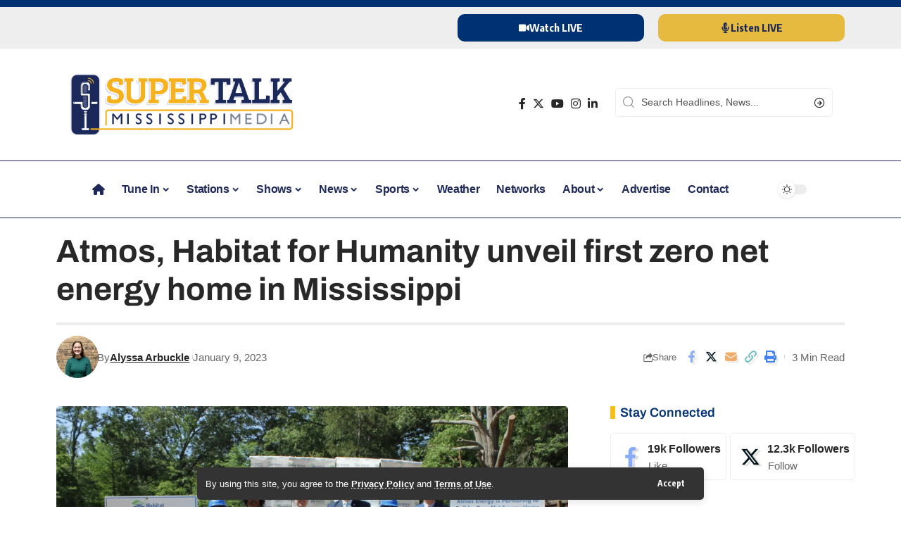

--- FILE ---
content_type: text/css
request_url: https://www.supertalk.fm/wp-content/plugins/el-youtube-stream/assets/css/bootstrap.css?ver=981de46422df902ef6f9ef9797733fb5
body_size: 1734
content:
/*!
 * Bootstrap v3.2.0 (http://getbootstrap.com)
 * Copyright 2011-2014 Twitter, Inc.
 * Licensed under MIT (https://github.com/twbs/bootstrap/blob/master/LICENSE)
 */
.vcfti-container {
  margin-right: auto;
  margin-left: auto;
  padding-left: 15px;
  padding-right: 15px;
  width:100%;
}
.vcfti-container-fluid {
  margin-right: auto;
  margin-left: auto;
  padding-left: 15px;
  padding-right: 15px;
}
.vcfti-row {
  margin-left: -10px;
  margin-right: -10px;
}

.vcfti-col-xs-1, .vcfti-col-sm-1, .vcfti-col-md-1, .vcfti-col-lg-1, .vcfti-vcfti-col-xs-2, .vcfti-col-sm-2, .vcfti-col-md-2, .vcfti-col-lg-2, .vcfti-vcfti-col-xs-3, .vcfti-col-sm-3, .vcfti-col-md-3, .vcfti-col-lg-3, .vcfti-vcfti-col-xs-4, .vcfti-col-sm-4, .vcfti-col-md-4, .vcfti-col-lg-4, .vcfti-col-xs-5, .vcfti-col-sm-5, .vcfti-col-md-5, .vcfti-col-lg-5, .vcfti-col-xs-6, .vcfti-col-sm-6, .vcfti-col-md-6, .vcfti-col-lg-6, .vcfti-col-xs-7, .vcfti-col-sm-7, .vcfti-col-md-7, .vcfti-col-lg-7, .vcfti-col-xs-8, .vcfti-col-sm-8, .vcfti-col-md-8, .vcfti-col-lg-8, .vcfti-col-xs-9, .vcfti-col-sm-9, .vcfti-col-md-9, .vcfti-col-lg-9, .vcfti-col-xs-10, .vcfti-col-sm-10, .vcfti-col-md-10, .vcfti-col-lg-10, .vcfti-col-xs-11, .vcfti-col-sm-11, .vcfti-col-md-11, .vcfti-col-lg-11, .vcfti-col-xs-12, .vcfti-col-sm-12, .vcfti-col-md-12, .vcfti-col-lg-12 {
  position: relative;
  min-height: 1px;
  /*padding-left: 15px;
  padding-right: 15px;*/
}
.vcfti-col-xs-1, .vcfti-col-xs-2, .vcfti-col-xs-3, .vcfti-col-xs-4, .vcfti-col-xs-5, .vcfti-col-xs-6, .vcfti-col-xs-7, .vcfti-col-xs-8, .vcfti-col-xs-9, .vcfti-col-xs-10, .vcfti-col-xs-11, .vcfti-col-xs-12 {
  float: left;
}
.vcfti-col-xs-12 {
  width: 98%;
}
.vcfti-col-xs-11 {
  width: 91.66666667%;
}
.vcfti-col-xs-10 {
  width: 83.33333333%;
}
.vcfti-col-xs-9 {
  width: 75%;
}
.vcfti-col-xs-8 {
  width: 68.66666667%;
}
.vcfti-col-xs-7 {
  width: 58.33333333%;
}
.vcfti-col-xs-6 {
  width: 50%;
}
.vcfti-col-xs-5 {
  width: 41.66666667%;
}
.vcfti-col-xs-4 {
  width: 33.30%;
}
.vcfti-col-xs-3 {
  width: 25%;
}
.vcfti-col-xs-2 {
  width: 16.66666667%;
}
.vcfti-col-xs-1 {
  width: 8.33333333%;
}
.vcfti-col-xs-pull-12 {
  right: 100%;
}
.vcfti-col-xs-pull-11 {
  right: 91.66666667%;
}
.vcfti-col-xs-pull-10 {
  right: 83.33333333%;
}
.vcfti-col-xs-pull-9 {
  right: 75%;
}
.vcfti-col-xs-pull-8 {
  right: 66.66666667%;
}
.vcfti-col-xs-pull-7 {
  right: 58.33333333%;
}
.vcfti-col-xs-pull-6 {
  right: 50%;
}
.vcfti-col-xs-pull-5 {
  right: 41.66666667%;
}
.vcfti-col-xs-pull-4 {
  right: 33.33333333%;
}
.vcfti-col-xs-pull-3 {
  right: 25%;
}
.vcfti-col-xs-pull-2 {
  right: 16.66666667%;
}
.vcfti-col-xs-pull-1 {
  right: 8.33333333%;
}
.vcfti-col-xs-pull-0 {
  right: auto;
}
.vcfti-col-xs-push-12 {
  left: 100%;
}
.vcfti-col-xs-push-11 {
  left: 91.66666667%;
}
.vcfti-col-xs-push-10 {
  left: 83.33333333%;
}
.vcfti-col-xs-push-9 {
  left: 75%;
}
.vcfti-col-xs-push-8 {
  left: 66.66666667%;
}
.vcfti-col-xs-push-7 {
  left: 58.33333333%;
}
.vcfti-col-xs-push-6 {
  left: 50%;
}
.vcfti-col-xs-push-5 {
  left: 41.66666667%;
}
.vcfti-col-xs-push-4 {
  left: 33.33333333%;
}
.vcfti-col-xs-push-3 {
  left: 25%;
}
.vcfti-col-xs-push-2 {
  left: 16.66666667%;
}
.vcfti-col-xs-push-1 {
  left: 8.33333333%;
}
.vcfti-col-xs-push-0 {
  left: auto;
}
.vcfti-col-xs-offset-12 {
  margin-left: 100%;
}
.vcfti-col-xs-offset-11 {
  margin-left: 91.66666667%;
}
.vcfti-col-xs-offset-10 {
  margin-left: 83.33333333%;
}
.vcfti-col-xs-offset-9 {
  margin-left: 75%;
}
.vcfti-col-xs-offset-8 {
  margin-left: 66.66666667%;
}
.vcfti-col-xs-offset-7 {
  margin-left: 58.33333333%;
}
.vcfti-col-xs-offset-6 {
  margin-left: 50%;
}
.vcfti-col-xs-offset-5 {
  margin-left: 41.66666667%;
}
.vcfti-col-xs-offset-4 {
  margin-left: 33.33333333%;
}
.vcfti-col-xs-offset-3 {
  margin-left: 25%;
}
.vcfti-col-xs-offset-2 {
  margin-left: 16.66666667%;
}
.vcfti-col-xs-offset-1 {
  margin-left: 8.33333333%;
}
.vcfti-col-xs-offset-0 {
  margin-left: 0%;
}
@media (min-width: 768px) {
  .vcfti-col-sm-1, .vcfti-col-sm-2, .vcfti-col-sm-3, .vcfti-col-sm-4, .vcfti-col-sm-5, .vcfti-col-sm-6, .vcfti-col-sm-7, .vcfti-col-sm-8, .vcfti-col-sm-9, .vcfti-col-sm-10, .vcfti-col-sm-11, .vcfti-col-sm-12 {
    float: left;
  }
  .vcfti-col-sm-12 {
    width: 98%;
  }
  .vcfti-col-sm-11 {
    width: 91.66666667%;
  }
  .vcfti-col-sm-10 {
    width: 83.33333333%;
  }
  .vcfti-col-sm-9 {
    width: 75%;
  }
  .vcfti-col-sm-8 {
    width: 68.66666667%;
  }
  .vcfti-col-sm-7 {
    width: 58.33333333%;
  }
  .vcfti-col-sm-6 {
    width: 50%;
  }
  .vcfti-col-sm-5 {
    width: 41.66666667%;
  }
  .vcfti-col-sm-4 {
    width: 33.30%;
  }
  .vcfti-col-sm-3 {
    width: 25%;
  }
  .vcfti-col-sm-2 {
    width: 16.66666667%;
  }
  .vcfti-col-sm-1 {
    width: 8.33333333%;
  }
  .vcfti-col-sm-pull-12 {
    right: 100%;
  }
  .vcfti-col-sm-pull-11 {
    right: 91.66666667%;
  }
  .vcfti-col-sm-pull-10 {
    right: 83.33333333%;
  }
  .vcfti-col-sm-pull-9 {
    right: 75%;
  }
  .vcfti-col-sm-pull-8 {
    right: 66.66666667%;
  }
  .vcfti-col-sm-pull-7 {
    right: 58.33333333%;
  }
  .vcfti-col-sm-pull-6 {
    right: 50%;
  }
  .vcfti-col-sm-pull-5 {
    right: 41.66666667%;
  }
  .vcfti-col-sm-pull-4 {
    right: 33.33333333%;
  }
  .vcfti-col-sm-pull-3 {
    right: 25%;
  }
  .vcfti-col-sm-pull-2 {
    right: 16.66666667%;
  }
  .vcfti-col-sm-pull-1 {
    right: 8.33333333%;
  }
  .vcfti-col-sm-pull-0 {
    right: auto;
  }
  .vcfti-col-sm-push-12 {
    left: 100%;
  }
  .vcfti-col-sm-push-11 {
    left: 91.66666667%;
  }
  .vcfti-col-sm-push-10 {
    left: 83.33333333%;
  }
  .vcfti-col-sm-push-9 {
    left: 75%;
  }
  .vcfti-col-sm-push-8 {
    left: 66.66666667%;
  }
  .vcfti-col-sm-push-7 {
    left: 58.33333333%;
  }
  .vcfti-col-sm-push-6 {
    left: 50%;
  }
  .vcfti-col-sm-push-5 {
    left: 41.66666667%;
  }
  .vcfti-col-sm-push-4 {
    left: 33.33333333%;
  }
  .vcfti-col-sm-push-3 {
    left: 25%;
  }
  .vcfti-col-sm-push-2 {
    left: 16.66666667%;
  }
  .vcfti-col-sm-push-1 {
    left: 8.33333333%;
  }
  .vcfti-col-sm-push-0 {
    left: auto;
  }
  .vcfti-col-sm-offset-12 {
    margin-left: 100%;
  }
  .vcfti-col-sm-offset-11 {
    margin-left: 91.66666667%;
  }
  .vcfti-col-sm-offset-10 {
    margin-left: 83.33333333%;
  }
  .vcfti-col-sm-offset-9 {
    margin-left: 75%;
  }
  .vcfti-col-sm-offset-8 {
    margin-left: 66.66666667%;
  }
  .vcfti-col-sm-offset-7 {
    margin-left: 58.33333333%;
  }
  .vcfti-col-sm-offset-6 {
    margin-left: 50%;
  }
  .vcfti-col-sm-offset-5 {
    margin-left: 41.66666667%;
  }
  .vcfti-col-sm-offset-4 {
    margin-left: 33.33333333%;
  }
  .vcfti-col-sm-offset-3 {
    margin-left: 25%;
  }
  .vcfti-col-sm-offset-2 {
    margin-left: 16.66666667%;
  }
  .vcfti-col-sm-offset-1 {
    margin-left: 8.33333333%;
  }
  .vcfti-col-sm-offset-0 {
    margin-left: 0%;
  }
}
@media (min-width: 992px) {
  .vcfti-col-md-1, .vcfti-col-md-2, .vcfti-col-md-3, .vcfti-col-md-4, .vcfti-col-md-5, .vcfti-col-md-6, .vcfti-col-md-7, .vcfti-col-md-8, .vcfti-col-md-9, .vcfti-col-md-10, .vcfti-col-md-11, .vcfti-col-md-12 {
    float: left;
  }
  .vcfti-col-md-12 {
    width: 98%;
  }
  .vcfti-col-md-11 {
    width: 91.66666667%;
  }
  .vcfti-col-md-10 {
    width: 83.33333333%;
  }
  .vcfti-col-md-9 {
    width: 75%;
  }
  .vcfti-col-md-8 {
    width: 66.66666667%;
  }
  .vcfti-col-md-7 {
    width: 58.33333333%;
  }
  .vcfti-col-md-6 {
    width: 50%;
  }
  .vcfti-col-md-5 {
    width: 41.66666667%;
  }
  .vcfti-col-md-4 {
    width: 33.30%;
  }
  .vcfti-col-md-3 {
    width: 24.98%;
  }
  .vcfti-col-md-2 {
    width: 16.66666667%;
  }
  .vcfti-col-md-1 {
    width: 8.33333333%;
  }
  .vcfti-col-md-pull-12 {
    right: 100%;
  }
  .vcfti-col-md-pull-11 {
    right: 91.66666667%;
  }
  .vcfti-col-md-pull-10 {
    right: 83.33333333%;
  }
  .vcfti-col-md-pull-9 {
    right: 75%;
  }
  .vcfti-col-md-pull-8 {
    right: 66.66666667%;
  }
  .vcfti-col-md-pull-7 {
    right: 58.33333333%;
  }
  .vcfti-col-md-pull-6 {
    right: 50%;
  }
  .vcfti-col-md-pull-5 {
    right: 41.66666667%;
  }
  .vcfti-col-md-pull-4 {
    right: 33.33333333%;
  }
  .vcfti-col-md-pull-3 {
    right: 25%;
  }
  .vcfti-col-md-pull-2 {
    right: 16.66666667%;
  }
  .vcfti-col-md-pull-1 {
    right: 8.33333333%;
  }
  .vcfti-col-md-pull-0 {
    right: auto;
  }
  .vcfti-col-md-push-12 {
    left: 100%;
  }
  .vcfti-col-md-push-11 {
    left: 91.66666667%;
  }
  .vcfti-col-md-push-10 {
    left: 83.33333333%;
  }
  .vcfti-col-md-push-9 {
    left: 75%;
  }
  .vcfti-col-md-push-8 {
    left: 66.66666667%;
  }
  .vcfti-col-md-push-7 {
    left: 58.33333333%;
  }
  .vcfti-col-md-push-6 {
    left: 50%;
  }
  .vcfti-col-md-push-5 {
    left: 41.66666667%;
  }
  .vcfti-col-md-push-4 {
    left: 33.33333333%;
  }
  .vcfti-col-md-push-3 {
    left: 25%;
  }
  .vcfti-col-md-push-2 {
    left: 16.66666667%;
  }
  .vcfti-col-md-push-1 {
    left: 8.33333333%;
  }
  .vcfti-col-md-push-0 {
    left: auto;
  }
  .vcfti-col-md-offset-12 {
    margin-left: 100%;
  }
  .vcfti-col-md-offset-11 {
    margin-left: 91.66666667%;
  }
  .vcfti-col-md-offset-10 {
    margin-left: 83.33333333%;
  }
  .vcfti-col-md-offset-9 {
    margin-left: 75%;
  }
  .vcfti-col-md-offset-8 {
    margin-left: 66.66666667%;
  }
  .vcfti-col-md-offset-7 {
    margin-left: 58.33333333%;
  }
  .vcfti-col-md-offset-6 {
    margin-left: 50%;
  }
  .vcfti-col-md-offset-5 {
    margin-left: 41.66666667%;
  }
  .vcfti-col-md-offset-4 {
    margin-left: 33.33333333%;
  }
  .vcfti-col-md-offset-3 {
    margin-left: 25%;
  }
  .vcfti-col-md-offset-2 {
    margin-left: 16.66666667%;
  }
  .vcfti-col-md-offset-1 {
    margin-left: 8.33333333%;
  }
  .vcfti-col-md-offset-0 {
    margin-left: 0%;
  }
}
@media (min-width: 1200px) {
  .vcfti-col-lg-1, .vcfti-col-lg-2, .vcfti-col-lg-3, .vcfti-col-lg-4, .vcfti-col-lg-5, .vcfti-col-lg-6, .vcfti-col-lg-7, .vcfti-col-lg-8, .vcfti-col-lg-9, .vcfti-col-lg-10, .vcfti-col-lg-11, .vcfti-col-lg-12 {
    float: left;
  }
  .vcfti-col-lg-12 {
    width: 100%;
  }
  .vcfti-col-lg-11 {
    width: 91.66666667%;
  }
  .vcfti-col-lg-10 {
    width: 83.33333333%;
  }
  .vcfti-col-lg-9 {
    width: 75%;
  }
  .vcfti-col-lg-8 {
    width: 66.66666667%;
  }
  .vcfti-col-lg-7 {
    width: 58.33333333%;
  }
  .vcfti-col-lg-6 {
    width: 50%;
  }
  .vcfti-col-lg-5 {
    width: 41.66666667%;
  }
  .vcfti-col-lg-4 {
    width: 33.30%;
  }
  .vcfti-col-lg-3 {
    width: 25%;
  }
  .vcfti-col-lg-2 {
    width: 16.66666667%;
  }
  .vcfti-col-lg-1 {
    width: 8.33333333%;
  }
  .vcfti-col-lg-pull-12 {
    right: 100%;
  }
  .vcfti-col-lg-pull-11 {
    right: 91.66666667%;
  }
  .vcfti-col-lg-pull-10 {
    right: 83.33333333%;
  }
  .vcfti-col-lg-pull-9 {
    right: 75%;
  }
  .vcfti-col-lg-pull-8 {
    right: 66.66666667%;
  }
  .vcfti-col-lg-pull-7 {
    right: 58.33333333%;
  }
  .vcfti-col-lg-pull-6 {
    right: 50%;
  }
  .vcfti-col-lg-pull-5 {
    right: 41.66666667%;
  }
  .vcfti-col-lg-pull-4 {
    right: 33.33333333%;
  }
  .vcfti-col-lg-pull-3 {
    right: 25%;
  }
  .vcfti-col-lg-pull-2 {
    right: 16.66666667%;
  }
  .vcfti-col-lg-pull-1 {
    right: 8.33333333%;
  }
  .vcfti-col-lg-pull-0 {
    right: auto;
  }
  .vcfti-col-lg-push-12 {
    left: 100%;
  }
  .vcfti-col-lg-push-11 {
    left: 91.66666667%;
  }
  .vcfti-col-lg-push-10 {
    left: 83.33333333%;
  }
  .vcfti-col-lg-push-9 {
    left: 75%;
  }
  .vcfti-col-lg-push-8 {

    left: 66.66666667%;
  }
  .vcfti-col-lg-push-7 {
    left: 58.33333333%;
  }
  .vcfti-col-lg-push-6 {
    left: 50%;
  }
  .vcfti-col-lg-push-5 {
    left: 41.66666667%;
  }
  .vcfti-col-lg-push-4 {
    left: 33.33333333%;
  }
  .vcfti-col-lg-push-3 {
    left: 25%;
  }
  .vcfti-col-lg-push-2 {
    left: 16.66666667%;
  }
  .vcfti-col-lg-push-1 {
    left: 8.33333333%;
  }
  .vcfti-col-lg-push-0 {
    left: auto;
  }
  .vcfti-col-lg-offset-12 {
    margin-left: 100%;
  }
  .vcfti-col-lg-offset-11 {
    margin-left: 91.66666667%;
  }
  .vcfti-col-lg-offset-10 {
    margin-left: 83.33333333%;
  }
  .vcfti-col-lg-offset-9 {
    margin-left: 75%;
  }
  .vcfti-col-lg-offset-8 {
    margin-left: 66.66666667%;
  }
  .vcfti-col-lg-offset-7 {
    margin-left: 58.33333333%;
  }
  .vcfti-col-lg-offset-6 {
    margin-left: 50%;
  }
  .vcfti-col-lg-offset-5 {
    margin-left: 41.66666667%;
  }
  .vcfti-col-lg-offset-4 {
    margin-left: 33.33333333%;
  }
  .vcfti-col-lg-offset-3 {
    margin-left: 25%;
  }
  .vcfti-col-lg-offset-2 {
    margin-left: 16.66666667%;
  }
  .vcfti-col-lg-offset-1 {
    margin-left: 8.33333333%;
  }
  .vcfti-col-lg-offset-0 {
    margin-left: 0%;
  }
}
.embed-responsive {
  position: relative;
  display: block;
  height: 0;
  padding: 0;
  overflow: hidden;
}
.embed-responsive .embed-responsive-item,
.embed-responsive iframe,
.embed-responsive embed,
.embed-responsive object {
  position: absolute;
  top: 0;
  left: 0;
  bottom: 0;
  height: 100%;
  width: 100%;
  border: 0;
}
.embed-responsive.embed-responsive-16by9 {
  padding-bottom: 56.25%;
}
.embed-responsive.embed-responsive-4by3 {
  padding-bottom: 75%;
}
.clearfix:before,
.clearfix:after,
.vcfti-container:before,
.vcfti-container:after,
.vcfti-container-fluid:before,
.vcfti-container-fluid:after,
.vcfti-row:before,
.vcfti-row:after {
  content: " ";
  display: table;
}
.clearfix:after,
.vcfti-container:after,
.vcfti-container-fluid:after,
.vcfti-row:after {
  clear: both;
}
.center-block {
  display: block;
  margin-left: auto;
  margin-right: auto;
}
.pull-right {
  float: right !important;
}
.pull-left {
  float: left !important;
}
.hide {
  display: none !important;
}
.show {
  display: block !important;
}
.invisible {
  visibility: hidden;
}
.text-hide {
  font: 0/0 a;
  color: transparent;
  text-shadow: none;
  background-color: transparent;
  border: 0;
}
.hidden {
  display: none !important;
  visibility: hidden !important;
}
.affix {
  position: fixed;
  -webkit-transform: translate3d(0, 0, 0);
  transform: translate3d(0, 0, 0);
}
@-ms-viewport {
  width: device-width;
}
.visible-xs,
.visible-sm,
.visible-md,
.visible-lg {
  display: none !important;
}
.visible-xs-block,
.visible-xs-inline,
.visible-xs-inline-block,
.visible-sm-block,
.visible-sm-inline,
.visible-sm-inline-block,
.visible-md-block,
.visible-md-inline,
.visible-md-inline-block,
.visible-lg-block,
.visible-lg-inline,
.visible-lg-inline-block {
  display: none !important;
}
@media (max-width: 767px) {
  .visible-xs {
    display: block !important;
  }
  table.visible-xs {
    display: table;
  }
  tr.visible-xs {
    display: table-row !important;
  }
  th.visible-xs,
  td.visible-xs {
    display: table-cell !important;
  }
}
@media (max-width: 767px) {
  .visible-xs-block {
    display: block !important;
  }
}
@media (max-width: 767px) {
  .visible-xs-inline {
    display: inline !important;
  }
}
@media (max-width: 767px) {
  .visible-xs-inline-block {
    display: inline-block !important;
  }
}
@media (min-width: 768px) and (max-width: 991px) {
  .visible-sm {
    display: block !important;
  }
  table.visible-sm {
    display: table;
  }
  tr.visible-sm {
    display: table-row !important;
  }
  th.visible-sm,
  td.visible-sm {
    display: table-cell !important;
  }
}
@media (min-width: 768px) and (max-width: 991px) {
  .visible-sm-block {
    display: block !important;
  }
}
@media (min-width: 768px) and (max-width: 991px) {
  .visible-sm-inline {
    display: inline !important;
  }
}
@media (min-width: 768px) and (max-width: 991px) {
  .visible-sm-inline-block {
    display: inline-block !important;
  }
}
@media (min-width: 992px) and (max-width: 1199px) {
  .visible-md {
    display: block !important;
  }
  table.visible-md {
    display: table;
  }
  tr.visible-md {
    display: table-row !important;
  }
  th.visible-md,
  td.visible-md {
    display: table-cell !important;
  }
}
@media (min-width: 992px) and (max-width: 1199px) {
  .visible-md-block {
    display: block !important;
  }
}
@media (min-width: 992px) and (max-width: 1199px) {
  .visible-md-inline {
    display: inline !important;
  }
}
@media (min-width: 992px) and (max-width: 1199px) {
  .visible-md-inline-block {
    display: inline-block !important;
  }
}
@media (min-width: 1200px) {
  .visible-lg {
    display: block !important;
  }
  table.visible-lg {
    display: table;
  }
  tr.visible-lg {
    display: table-row !important;
  }
  th.visible-lg,
  td.visible-lg {
    display: table-cell !important;
  }
}
@media (min-width: 1200px) {
  .visible-lg-block {
    display: block !important;
  }
}
@media (min-width: 1200px) {
  .visible-lg-inline {
    display: inline !important;
  }
}
@media (min-width: 1200px) {
  .visible-lg-inline-block {
    display: inline-block !important;
  }
}
@media (max-width: 767px) {
  .hidden-xs {
    display: none !important;
  }
}
@media (min-width: 768px) and (max-width: 991px) {
  .hidden-sm {
    display: none !important;
  }
}
@media (min-width: 992px) and (max-width: 1199px) {
  .hidden-md {
    display: none !important;
  }
}
@media (min-width: 1200px) {
  .hidden-lg {
    display: none !important;
  }
}
.visible-print {
  display: none !important;
}
@media print {
  .visible-print {
    display: block !important;
  }
  table.visible-print {
    display: table;
  }
  tr.visible-print {
    display: table-row !important;
  }
  th.visible-print,
  td.visible-print {
    display: table-cell !important;
  }
}
.visible-print-block {
  display: none !important;
}
@media print {
  .visible-print-block {
    display: block !important;
  }
}
.visible-print-inline {
  display: none !important;
}
@media print {
  .visible-print-inline {
    display: inline !important;
  }
}
.visible-print-inline-block {
  display: none !important;
}
@media print {
  .visible-print-inline-block {
    display: inline-block !important;
  }
}
@media print {
  .hidden-print {
    display: none !important;
  }
}
.svc_tac{ text-align:center;}
.svc_tal{ text-align:left;}
.svc_tar{ text-align:right;}
.svc_clear{ clear:both;}
.svc_fr{ float:right;}
.svc_fl{ float:left;}

.vcfti-col-xs-15,
.vcfti-col-sm-15,
.vcfti-col-md-15,
.vcfti-col-lg-15 {
    position: relative;
    min-height: 1px;
    /*padding-right: 10px;
    padding-left: 10px;*/
}
.vcfti-col-xs-15 {
    width: 20%;
    float: left;
}
@media (min-width: 768px) {
.vcfti-col-sm-15 {
        width: 20%;
        float: left;
    }
}
@media (min-width: 992px) {
    .vcfti-col-md-15 {
        width: 19.97%;
        float: left;
    }
}
@media (min-width: 1200px) {
    .vcfti-col-lg-15 {
        width: 20%;
        float: left;
    }
}


--- FILE ---
content_type: text/css
request_url: https://www.supertalk.fm/wp-content/uploads/elementor/css/post-261954.css?ver=1765896828
body_size: 708
content:
.elementor-261954 .elementor-element.elementor-element-5153289:not(.elementor-motion-effects-element-type-background), .elementor-261954 .elementor-element.elementor-element-5153289 > .elementor-motion-effects-container > .elementor-motion-effects-layer{background-color:#EEEEEE;}.elementor-261954 .elementor-element.elementor-element-5153289{transition:background 0.3s, border 0.3s, border-radius 0.3s, box-shadow 0.3s;}.elementor-261954 .elementor-element.elementor-element-5153289 > .elementor-background-overlay{transition:background 0.3s, border-radius 0.3s, opacity 0.3s;}.elementor-261954 .elementor-element.elementor-element-90d8cce .elementor-button-content-wrapper{flex-direction:row;}.elementor-261954 .elementor-element.elementor-element-90d8cce .elementor-button:hover, .elementor-261954 .elementor-element.elementor-element-90d8cce .elementor-button:focus{color:#1E2959;}.elementor-261954 .elementor-element.elementor-element-90d8cce .elementor-button:hover svg, .elementor-261954 .elementor-element.elementor-element-90d8cce .elementor-button:focus svg{fill:#1E2959;}.elementor-261954 .elementor-element.elementor-element-c4968ad .elementor-button{background-color:#E6B93F;fill:#1E2959;color:#1E2959;}.elementor-261954 .elementor-element.elementor-element-c4968ad .elementor-button:hover, .elementor-261954 .elementor-element.elementor-element-c4968ad .elementor-button:focus{background-color:#1E2959;color:#E6B93F;}.elementor-261954 .elementor-element.elementor-element-c4968ad .elementor-button-content-wrapper{flex-direction:row;}.elementor-261954 .elementor-element.elementor-element-c4968ad .elementor-button:hover svg, .elementor-261954 .elementor-element.elementor-element-c4968ad .elementor-button:focus svg{fill:#E6B93F;}.elementor-261954 .elementor-element.elementor-element-f6857d0 > .elementor-container > .elementor-column > .elementor-widget-wrap{align-content:center;align-items:center;}.elementor-261954 .elementor-element.elementor-element-b8d6b35 > .elementor-container > .elementor-column > .elementor-widget-wrap{align-content:center;align-items:center;}.elementor-261954 .elementor-element.elementor-element-b8d6b35{padding:8px 0px 8px 0px;}.elementor-261954 .elementor-element.elementor-element-2bab70d > .elementor-widget-wrap > .elementor-widget:not(.elementor-widget__width-auto):not(.elementor-widget__width-initial):not(:last-child):not(.elementor-absolute){margin-bottom:50px;}.elementor-261954 .elementor-element.elementor-element-eb2d962 .the-logo img{max-width:335px;width:335px;}.elementor-bc-flex-widget .elementor-261954 .elementor-element.elementor-element-fff9fee.elementor-column .elementor-widget-wrap{align-items:center;}.elementor-261954 .elementor-element.elementor-element-fff9fee.elementor-column.elementor-element[data-element_type="column"] > .elementor-widget-wrap.elementor-element-populated{align-content:center;align-items:center;}.elementor-261954 .elementor-element.elementor-element-fff9fee > .elementor-widget-wrap > .elementor-widget:not(.elementor-widget__width-auto):not(.elementor-widget__width-initial):not(:last-child):not(.elementor-absolute){margin-bottom:15px;}.elementor-261954 .elementor-element.elementor-element-26c0119 > .elementor-widget-container{margin:15px 0px 0px 0px;}.elementor-261954 .elementor-element.elementor-element-26c0119 .header-social-list{text-align:right;}.elementor-bc-flex-widget .elementor-261954 .elementor-element.elementor-element-f798f80.elementor-column .elementor-widget-wrap{align-items:center;}.elementor-261954 .elementor-element.elementor-element-f798f80.elementor-column.elementor-element[data-element_type="column"] > .elementor-widget-wrap.elementor-element-populated{align-content:center;align-items:center;}.elementor-261954 .elementor-element.elementor-element-f798f80 > .elementor-widget-wrap > .elementor-widget:not(.elementor-widget__width-auto):not(.elementor-widget__width-initial):not(:last-child):not(.elementor-absolute){margin-bottom:21px;}.elementor-261954 .elementor-element.elementor-element-cfb2c3c > .elementor-widget-container{margin:15px 0px 0px 0px;}.elementor-261954 .elementor-element.elementor-element-2d7503b .dark-mode-slide{transform:scale(100%);-webkit-transform:scale(100%);}.elementor-261954 .elementor-element.elementor-element-a9eaa06{border-style:solid;border-width:1px 0px 1px 0px;border-color:#1E2959;transition:background 0.3s, border 0.3s, border-radius 0.3s, box-shadow 0.3s;}.elementor-261954 .elementor-element.elementor-element-a9eaa06 > .elementor-background-overlay{transition:background 0.3s, border-radius 0.3s, opacity 0.3s;}[data-theme="dark"] .elementor-261954 .elementor-element.elementor-element-a9eaa06{border-color:var( --e-global-color-accent );}[data-theme="dark"] .elementor-261954 .elementor-element.elementor-element-cbdc128 > .elementor-element-populated{border-color:var( --e-global-color-accent );}.elementor-261954 .elementor-element.elementor-element-8b8b80e > .elementor-widget-container{border-style:solid;border-radius:0px 0px 0px 0px;}.elementor-261954 .elementor-element.elementor-element-8b8b80e .main-menu > li > a{font-family:"Helvetica", Sans-serif;font-size:16px;}.elementor-261954 .elementor-element.elementor-element-8b8b80e .main-menu-wrap{justify-content:center;}.elementor-261954 .elementor-element.elementor-element-8b8b80e{--nav-color:#1E2959;--nav-color-10:#1E29591a;--divider-color:#5B5B5B;}[data-theme="dark"] .elementor-261954 .elementor-element.elementor-element-8b8b80e{--nav-color:var( --e-global-color-accent );--nav-color-10:var( --e-global-color-accent );}.elementor-bc-flex-widget .elementor-261954 .elementor-element.elementor-element-c027fa4.elementor-column .elementor-widget-wrap{align-items:center;}.elementor-261954 .elementor-element.elementor-element-c027fa4.elementor-column.elementor-element[data-element_type="column"] > .elementor-widget-wrap.elementor-element-populated{align-content:center;align-items:center;}.elementor-261954 .elementor-element.elementor-element-24ea7d7 .dark-mode-slide{transform:scale(100%);-webkit-transform:scale(100%);}@media(max-width:1024px){.elementor-bc-flex-widget .elementor-261954 .elementor-element.elementor-element-bca0a6f.elementor-column .elementor-widget-wrap{align-items:center;}.elementor-261954 .elementor-element.elementor-element-bca0a6f.elementor-column.elementor-element[data-element_type="column"] > .elementor-widget-wrap.elementor-element-populated{align-content:center;align-items:center;}.elementor-261954 .elementor-element.elementor-element-eb2d962 .the-logo img{max-width:280px;width:280px;}.elementor-261954 .elementor-element.elementor-element-26c0119 > .elementor-widget-container{margin:15px 0px 0px 0px;}.elementor-261954 .elementor-element.elementor-element-cfb2c3c{width:var( --container-widget-width, 75% );max-width:75%;--container-widget-width:75%;--container-widget-flex-grow:0;}.elementor-261954 .elementor-element.elementor-element-cfb2c3c > .elementor-widget-container{margin:20px 0px 0px 0px;}.elementor-261954 .elementor-element.elementor-element-2d7503b{width:var( --container-widget-width, 20% );max-width:20%;--container-widget-width:20%;--container-widget-flex-grow:0;align-self:center;}.elementor-261954 .elementor-element.elementor-element-2d7503b > .elementor-widget-container{margin:0px 0px 0px 10px;}.elementor-261954 .elementor-element.elementor-element-cbdc128 > .elementor-element-populated{padding:0px 0px 0px 0px;}.elementor-261954 .elementor-element.elementor-element-8b8b80e .main-menu > li > a{font-size:13px;}}@media(max-width:767px){.elementor-261954 .elementor-element.elementor-element-f2eef32{width:50%;}.elementor-261954 .elementor-element.elementor-element-d74fff4{width:50%;}.elementor-261954 .elementor-element.elementor-element-2bab70d{width:70%;}.elementor-261954 .elementor-element.elementor-element-eb2d962 .the-logo img{max-width:220px;width:220px;}.elementor-261954 .elementor-element.elementor-element-fff9fee{width:15%;}.elementor-261954 .elementor-element.elementor-element-fff9fee.elementor-column > .elementor-widget-wrap{justify-content:flex-end;}.elementor-261954 .elementor-element.elementor-element-f798f80{width:15%;}.elementor-261954 .elementor-element.elementor-element-f798f80.elementor-column > .elementor-widget-wrap{justify-content:flex-end;}.elementor-261954 .elementor-element.elementor-element-2d7503b > .elementor-widget-container{margin:0px 0px 0px 0px;}.elementor-261954 .elementor-element.elementor-element-2d7503b{--container-widget-width:100%;--container-widget-flex-grow:0;width:var( --container-widget-width, 100% );max-width:100%;}.elementor-261954 .elementor-element.elementor-element-2d7503b .dark-mode-toggle{justify-content:flex-end;}}@media(min-width:768px){.elementor-261954 .elementor-element.elementor-element-2bab70d{width:50%;}.elementor-261954 .elementor-element.elementor-element-fff9fee{width:20%;}.elementor-261954 .elementor-element.elementor-element-f798f80{width:29.333%;}.elementor-261954 .elementor-element.elementor-element-cbdc128{width:90%;}.elementor-261954 .elementor-element.elementor-element-c027fa4{width:10%;}}@media(max-width:1024px) and (min-width:768px){.elementor-261954 .elementor-element.elementor-element-2bab70d{width:40%;}.elementor-261954 .elementor-element.elementor-element-fff9fee{width:25%;}.elementor-261954 .elementor-element.elementor-element-f798f80{width:35%;}.elementor-261954 .elementor-element.elementor-element-cbdc128{width:100%;}}

--- FILE ---
content_type: text/css
request_url: https://www.supertalk.fm/wp-content/uploads/elementor/css/post-264051.css?ver=1765896828
body_size: 440
content:
.elementor-264051 .elementor-element.elementor-element-f45eee8:not(.elementor-motion-effects-element-type-background), .elementor-264051 .elementor-element.elementor-element-f45eee8 > .elementor-motion-effects-container > .elementor-motion-effects-layer{background-color:transparent;background-image:linear-gradient(180deg, #0E1B42 0%, #0C0C0C 100%);}.elementor-264051 .elementor-element.elementor-element-f45eee8{border-style:solid;border-color:#F5B21F;transition:background 0.3s, border 0.3s, border-radius 0.3s, box-shadow 0.3s;padding:10px 0px 0px 0px;}.elementor-264051 .elementor-element.elementor-element-f45eee8, .elementor-264051 .elementor-element.elementor-element-f45eee8 > .elementor-background-overlay{border-radius:2px 0px 0px 0px;}.elementor-264051 .elementor-element.elementor-element-f45eee8 > .elementor-background-overlay{transition:background 0.3s, border-radius 0.3s, opacity 0.3s;}.elementor-264051 .elementor-element.elementor-element-48b379c .newsletter-title{color:#FFFFFF;}.elementor-264051 .elementor-element.elementor-element-48b379c{--mc-desc-color:#FFFFFF;--mc-input-color:#FFFFFF;--mc-input-bg:#61657E;}.elementor-264051 .elementor-element.elementor-element-48b379c input[type="submit"]:not(:hover){background:#F5B21F;}.elementor-264051 .elementor-element.elementor-element-2bb219f{--divider-border-style:solid;--divider-color:#F5B21F;--divider-border-width:1px;}.elementor-264051 .elementor-element.elementor-element-2bb219f .elementor-divider-separator{width:100%;}.elementor-264051 .elementor-element.elementor-element-2bb219f .elementor-divider{padding-block-start:15px;padding-block-end:15px;}.elementor-264051 .elementor-element.elementor-element-f40703a{text-align:left;}.elementor-264051 .elementor-element.elementor-element-f40703a .elementor-heading-title{font-size:18px;color:#FFFFFF;}[data-theme="dark"] .elementor-264051 .elementor-element.elementor-element-f40703a .elementor-heading-title{color:#ffffff;}.elementor-264051 .elementor-element.elementor-element-9f39af7{--divider-border-style:solid;--divider-color:#F5B21F;--divider-border-width:1px;}.elementor-264051 .elementor-element.elementor-element-9f39af7 .elementor-divider-separator{width:100%;}.elementor-264051 .elementor-element.elementor-element-9f39af7 .elementor-divider{padding-block-start:15px;padding-block-end:15px;}.elementor-264051 .elementor-element.elementor-element-d250564 .elementor-nav-menu .elementor-item{font-weight:300;}.elementor-264051 .elementor-element.elementor-element-d250564 .elementor-nav-menu--main .elementor-item{color:#F5B21F;fill:#F5B21F;padding-top:10px;padding-bottom:10px;}.elementor-264051 .elementor-element.elementor-element-8584f2c{text-align:left;}.elementor-264051 .elementor-element.elementor-element-8584f2c .elementor-heading-title{font-size:20px;color:#FFFFFF;}[data-theme="dark"] .elementor-264051 .elementor-element.elementor-element-8584f2c .elementor-heading-title{color:#ffffff;}.elementor-264051 .elementor-element.elementor-element-13391c6{--divider-border-style:solid;--divider-color:#F5B21F;--divider-border-width:1px;}.elementor-264051 .elementor-element.elementor-element-13391c6 .elementor-divider-separator{width:100%;}.elementor-264051 .elementor-element.elementor-element-13391c6 .elementor-divider{padding-block-start:15px;padding-block-end:15px;}.elementor-264051 .elementor-element.elementor-element-4089dc6 .elementor-nav-menu .elementor-item{font-weight:300;}.elementor-264051 .elementor-element.elementor-element-4089dc6 .elementor-nav-menu--main .elementor-item{color:#F5B21F;fill:#F5B21F;padding-top:10px;padding-bottom:10px;}.elementor-264051 .elementor-element.elementor-element-20a4586{text-align:left;}.elementor-264051 .elementor-element.elementor-element-20a4586 .elementor-heading-title{font-size:20px;color:#FFFFFF;}[data-theme="dark"] .elementor-264051 .elementor-element.elementor-element-20a4586 .elementor-heading-title{color:#ffffff;}.elementor-264051 .elementor-element.elementor-element-5a63655{--divider-border-style:solid;--divider-color:#F5B21F;--divider-border-width:1px;}.elementor-264051 .elementor-element.elementor-element-5a63655 .elementor-divider-separator{width:100%;}.elementor-264051 .elementor-element.elementor-element-5a63655 .elementor-divider{padding-block-start:15px;padding-block-end:15px;}.elementor-264051 .elementor-element.elementor-element-d956613 .elementor-nav-menu .elementor-item{font-weight:300;}.elementor-264051 .elementor-element.elementor-element-d956613 .elementor-nav-menu--main .elementor-item{color:#F5B21F;fill:#F5B21F;padding-top:10px;padding-bottom:10px;}.elementor-264051 .elementor-element.elementor-element-7ca449d{text-align:left;}.elementor-264051 .elementor-element.elementor-element-7ca449d .elementor-heading-title{font-size:20px;color:#FFFFFF;}[data-theme="dark"] .elementor-264051 .elementor-element.elementor-element-7ca449d .elementor-heading-title{color:#ffffff;}.elementor-264051 .elementor-element.elementor-element-79cac2d{--divider-border-style:solid;--divider-color:#F5B21F;--divider-border-width:1px;}.elementor-264051 .elementor-element.elementor-element-79cac2d .elementor-divider-separator{width:100%;}.elementor-264051 .elementor-element.elementor-element-79cac2d .elementor-divider{padding-block-start:15px;padding-block-end:15px;}.elementor-264051 .elementor-element.elementor-element-caaa23d .elementor-nav-menu .elementor-item{font-weight:300;}.elementor-264051 .elementor-element.elementor-element-caaa23d .elementor-nav-menu--main .elementor-item{color:#F5B21F;fill:#F5B21F;padding-top:10px;padding-bottom:10px;}.elementor-264051 .elementor-element.elementor-element-8bc1de0{text-align:left;}.elementor-264051 .elementor-element.elementor-element-8bc1de0 .elementor-heading-title{font-size:20px;color:#FFFFFF;}[data-theme="dark"] .elementor-264051 .elementor-element.elementor-element-8bc1de0 .elementor-heading-title{color:#ffffff;}.elementor-264051 .elementor-element.elementor-element-9276ca7{--divider-border-style:solid;--divider-color:#F5B21F;--divider-border-width:1px;}.elementor-264051 .elementor-element.elementor-element-9276ca7 .elementor-divider-separator{width:100%;}.elementor-264051 .elementor-element.elementor-element-9276ca7 .elementor-divider{padding-block-start:15px;padding-block-end:15px;}.elementor-264051 .elementor-element.elementor-element-dbaabfe .elementor-nav-menu .elementor-item{font-weight:300;}.elementor-264051 .elementor-element.elementor-element-dbaabfe .elementor-nav-menu--main .elementor-item{color:#F5B21F;fill:#F5B21F;padding-top:10px;padding-bottom:10px;}.elementor-bc-flex-widget .elementor-264051 .elementor-element.elementor-element-91dc26f.elementor-column .elementor-widget-wrap{align-items:center;}.elementor-264051 .elementor-element.elementor-element-91dc26f.elementor-column.elementor-element[data-element_type="column"] > .elementor-widget-wrap.elementor-element-populated{align-content:center;align-items:center;}.elementor-264051 .elementor-element.elementor-element-aee7add > .elementor-widget-container{padding:15px 15px 15px 15px;}.elementor-264051 .elementor-element.elementor-element-aee7add{color:#D1D1D1;}[data-theme="dark"] .elementor-264051 .elementor-element.elementor-element-aee7add{color:#ffffff;}.elementor-bc-flex-widget .elementor-264051 .elementor-element.elementor-element-a07f1cc.elementor-column .elementor-widget-wrap{align-items:center;}.elementor-264051 .elementor-element.elementor-element-a07f1cc.elementor-column.elementor-element[data-element_type="column"] > .elementor-widget-wrap.elementor-element-populated{align-content:center;align-items:center;}.elementor-bc-flex-widget .elementor-264051 .elementor-element.elementor-element-7bd951e.elementor-column .elementor-widget-wrap{align-items:center;}.elementor-264051 .elementor-element.elementor-element-7bd951e.elementor-column.elementor-element[data-element_type="column"] > .elementor-widget-wrap.elementor-element-populated{align-content:center;align-items:center;}.elementor-264051 .elementor-element.elementor-element-10a67df{text-align:center;}.elementor-264051 .elementor-element.elementor-element-10a67df img{width:50%;}.elementor-bc-flex-widget .elementor-264051 .elementor-element.elementor-element-e2c8b3e.elementor-column .elementor-widget-wrap{align-items:center;}.elementor-264051 .elementor-element.elementor-element-e2c8b3e.elementor-column.elementor-element[data-element_type="column"] > .elementor-widget-wrap.elementor-element-populated{align-content:center;align-items:center;}.elementor-264051 .elementor-element.elementor-element-489ad98{text-align:center;}.elementor-264051 .elementor-element.elementor-element-489ad98 img{width:50%;}@media(min-width:768px){.elementor-264051 .elementor-element.elementor-element-3b96361{width:25%;}.elementor-264051 .elementor-element.elementor-element-91dc26f{width:75%;}.elementor-264051 .elementor-element.elementor-element-7bd951e{width:22%;}.elementor-264051 .elementor-element.elementor-element-e2c8b3e{width:18%;}}